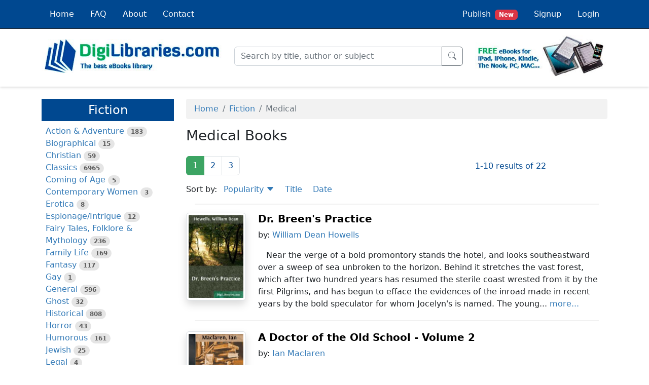

--- FILE ---
content_type: text/html; charset=UTF-8
request_url: https://digilibraries.com/category/fiction/medical
body_size: 7664
content:
<!DOCTYPE html>
<html lang="en">
<head>
        <!-- Google tag (gtag.js) -->
    <script async src="https://www.googletagmanager.com/gtag/js?id=G-Q68CBW0K63"></script>
    <script>
        window.dataLayer = window.dataLayer || [];

        function gtag() {
            dataLayer.push(arguments);
        }

        gtag('js', new Date());

        gtag('config', 'G-Q68CBW0K63');
    </script>
    
        <!-- Google AdSense -->
    <script async src="https://pagead2.googlesyndication.com/pagead/js/adsbygoogle.js?client=ca-pub-1542255944818968"
        crossorigin="anonymous"></script>
    
    
    <meta charset="utf-8">
    <meta name="viewport" content="width=device-width, initial-scale=1">
    <link rel="icon" href="/favicon.ico" />

    <title>Medical Books | DigiLibraries.com</title>
    <meta name="description" content="Discover Medical Books. Download and explore Medical books for free!">

    
                                                    <link rel="next" href="https://digilibraries.com/category/fiction/medical/2" />
                        <link rel="canonical" href="https://digilibraries.com/category/fiction/medical" />
            
            <link rel="stylesheet" href="/build/app.a2988917.css">
    </head>
<body class="d-flex flex-column min-vh-100">

    <script type="text/javascript" src="/ad-scroll.js"></script>
    <div id="dghn54y" style="position: absolute; top: -100px; left: -100px" class="ads ad adsbox doubleclick ad-placement carbon-ads social-ad banner_ad reklama advert-block">&nbsp;</div>

<header>
    
<nav class="navbar fixed-top navbar-expand-md navbar-dark bg-primary border-bottom border-dark p-0">
	<div class="container-lg">
		<a class="navbar-brand d-inline d-md-none pb-1 pt-0" href="/">
			<img src="/build/images/logo-mini.png" class="logo-xs">
			<span class="logo-xs">
				<span class="green-light">Digi</span>Libraries.com
			</span>
		</a>
		<button class="navbar-toggler" type="button" data-bs-toggle="collapse" data-bs-target="#navbarSupportedContent" aria-controls="navbarSupportedContent" aria-expanded="false" aria-label="Toggle navigation">
			<span class="navbar-toggler-icon"></span>
		</button>
		<div class="collapse navbar-collapse" id="navbarSupportedContent">
			<ul class="navbar-nav me-auto">
                <li class="nav-item nav-item-bg-corp">
    <a class="nav-link link-light p-3" href="/">
        Home
    </a>
</li>
<li class="nav-item nav-item-bg-corp">
    <a class="nav-link link-light p-3" href="/faq">
        FAQ
    </a>
</li>
<li class="nav-item nav-item-bg-corp">
    <a class="nav-link link-light p-3" href="/about">
        About
    </a>
</li>
<li class="nav-item nav-item-bg-corp">
    <a class="nav-link link-light p-3" href="/contact">
        Contact
    </a>
</li>			</ul>
			<ul class="navbar-nav ms-auto">
                
    <li class="nav-item nav-item-bg-corp">
        <a class="nav-link link-light p-3" href="/select-profile-type">
            Publish<span class="ms-2 badge bg-danger">New</span>
        </a>
    </li>
    <li class="nav-item nav-item-bg-corp">
        <a class="nav-link link-light p-3" href="/signup">
            Signup
        </a>
    </li>
    <li class="nav-item nav-item-bg-corp">
        <a class="nav-link link-light p-3" href="/login">
            Login
        </a>
    </li>
            </ul>
		</div>
	</div>
</nav>


    <div class="container-lg second-header">
        <div class="row align-items-center">
            <div class="col-xxl-3 col-xl-4 col-lg-4 col-md-4 d-none d-md-block">
                <a href="/">
                    <img id="logo-1" class="img-fluid" src="/build/images/logo-1.jpg" width="450" height="85">
                </a>
            </div>
            <div id="search-bar" class="col-xxl-5 col-xl-5 col-lg-5 col-md-8">
                <form name="searchForm" action="/search" onsubmit="return validateSearchForm()" method="post">
                    <div class="input-group">
                        <input id="keywords" type="text" class="form-control" name="keywords" placeholder="Search by title, author or subject" autocomplete="off" aria-label="Search" aria-describedby="button-submit" required>
                        <div id="autosuggest"></div>
                        <button class="btn btn-outline-secondary" type="submit" id="button-submit">
                            <i class="bi bi-search"></i>
                        </button>
                    </div>
                </form>
            </div>
            <div class="col-xxl-2 col-xl-3 col-lg-3 d-none d-lg-block offset-xxl-2">
                <img id="logo-1" class="img-fluid" src="/build/images/logo-2.jpg" width="315" height="98">
            </div>
        </div>
    </div>
</header>

<main class="my-3">
    <div id="content" class="container-lg">
            <div class="row">
        <div class="col-xxl-3 col-xl-3 col-lg-4 col-md-4">
                                                <div class="d-md-none d-grid px-0 pb-2">
    <button type="button" class="d-md-none btn btn-primary btn-lg rounded-0" data-bs-toggle="collapse"
            data-bs-target="#sidebar-collapse" aria-expanded="false" aria-controls="sidebar-collapse">
            <i class="bi bi-list-ul"></i>
            Fiction
    </button>
</div>
<div class="collapse d-md-block" id="sidebar-collapse">
    <div class="my-2 py-2 bg-primary text-white d-none d-md-block">
        <h3 class="fs-4 text-center m-0">Fiction</h3>
    </div>
    <ul class="category-list list-unstyled ps-2">
                <li>
                        <a href="/category/fiction/action-and-adventure">Action &amp; Adventure</a>
            <span class="badge rounded-pill bg-black bg-opacity-10 text-black text-opacity-60">183</span>
                    </li>
                <li>
                        <a href="/category/fiction/biographical">Biographical</a>
            <span class="badge rounded-pill bg-black bg-opacity-10 text-black text-opacity-60">15</span>
                    </li>
                <li>
                        <a href="/category/fiction/christian">Christian</a>
            <span class="badge rounded-pill bg-black bg-opacity-10 text-black text-opacity-60">59</span>
                    </li>
                <li>
                        <a href="/category/fiction/classics">Classics</a>
            <span class="badge rounded-pill bg-black bg-opacity-10 text-black text-opacity-60">6965</span>
                    </li>
                <li>
                        <a href="/category/fiction/coming-of-age">Coming of Age</a>
            <span class="badge rounded-pill bg-black bg-opacity-10 text-black text-opacity-60">5</span>
                    </li>
                <li>
                        <a href="/category/fiction/contemporary-women">Contemporary Women</a>
            <span class="badge rounded-pill bg-black bg-opacity-10 text-black text-opacity-60">3</span>
                    </li>
                <li>
                        <a href="/category/fiction/erotica">Erotica</a>
            <span class="badge rounded-pill bg-black bg-opacity-10 text-black text-opacity-60">8</span>
                    </li>
                <li>
                        <a href="/category/fiction/espionage-intrigue">Espionage/Intrigue</a>
            <span class="badge rounded-pill bg-black bg-opacity-10 text-black text-opacity-60">12</span>
                    </li>
                <li>
                        <a href="/category/fiction/fairy-tales-folklore-and-mythology">Fairy Tales, Folklore &amp; Mythology</a>
            <span class="badge rounded-pill bg-black bg-opacity-10 text-black text-opacity-60">236</span>
                    </li>
                <li>
                        <a href="/category/fiction/family-life">Family Life</a>
            <span class="badge rounded-pill bg-black bg-opacity-10 text-black text-opacity-60">169</span>
                    </li>
                <li>
                        <a href="/category/fiction/fantasy">Fantasy</a>
            <span class="badge rounded-pill bg-black bg-opacity-10 text-black text-opacity-60">117</span>
                    </li>
                <li>
                        <a href="/category/fiction/gay">Gay</a>
            <span class="badge rounded-pill bg-black bg-opacity-10 text-black text-opacity-60">1</span>
                    </li>
                <li>
                        <a href="/category/fiction/general">General</a>
            <span class="badge rounded-pill bg-black bg-opacity-10 text-black text-opacity-60">596</span>
                    </li>
                <li>
                        <a href="/category/fiction/ghost">Ghost</a>
            <span class="badge rounded-pill bg-black bg-opacity-10 text-black text-opacity-60">32</span>
                    </li>
                <li>
                        <a href="/category/fiction/historical">Historical</a>
            <span class="badge rounded-pill bg-black bg-opacity-10 text-black text-opacity-60">808</span>
                    </li>
                <li>
                        <a href="/category/fiction/horror">Horror</a>
            <span class="badge rounded-pill bg-black bg-opacity-10 text-black text-opacity-60">43</span>
                    </li>
                <li>
                        <a href="/category/fiction/humorous">Humorous</a>
            <span class="badge rounded-pill bg-black bg-opacity-10 text-black text-opacity-60">161</span>
                    </li>
                <li>
                        <a href="/category/fiction/jewish">Jewish</a>
            <span class="badge rounded-pill bg-black bg-opacity-10 text-black text-opacity-60">25</span>
                    </li>
                <li>
                        <a href="/category/fiction/legal">Legal</a>
            <span class="badge rounded-pill bg-black bg-opacity-10 text-black text-opacity-60">4</span>
                    </li>
                <li>
                        <span class="text-white bg-corp-light py-0-1 px-2 rounded-1">Medical</span>
                    </li>
                <li>
                        <a href="/category/fiction/mystery-and-detective">Mystery &amp; Detective</a>
            <span class="badge rounded-pill bg-black bg-opacity-10 text-black text-opacity-60">315</span>
                    </li>
                <li>
                        <a href="/category/fiction/political">Political</a>
            <span class="badge rounded-pill bg-black bg-opacity-10 text-black text-opacity-60">49</span>
                    </li>
                <li>
                        <a href="/category/fiction/psychological">Psychological</a>
            <span class="badge rounded-pill bg-black bg-opacity-10 text-black text-opacity-60">41</span>
                    </li>
                <li>
                        <a href="/category/fiction/religious">Religious</a>
            <span class="badge rounded-pill bg-black bg-opacity-10 text-black text-opacity-60">64</span>
                    </li>
                <li>
                        <a href="/category/fiction/romance">Romance</a>
            <span class="badge rounded-pill bg-black bg-opacity-10 text-black text-opacity-60">160</span>
                    </li>
                <li>
                        <a href="/category/fiction/sagas">Sagas</a>
            <span class="badge rounded-pill bg-black bg-opacity-10 text-black text-opacity-60">11</span>
                    </li>
                <li>
                        <a href="/category/fiction/science-fiction">Science Fiction</a>
            <span class="badge rounded-pill bg-black bg-opacity-10 text-black text-opacity-60">730</span>
                    </li>
                <li>
                        <a href="/category/fiction/sea-stories">Sea Stories</a>
            <span class="badge rounded-pill bg-black bg-opacity-10 text-black text-opacity-60">113</span>
                    </li>
                <li>
                        <a href="/category/fiction/short-stories-single-author">Short Stories (single author)</a>
            <span class="badge rounded-pill bg-black bg-opacity-10 text-black text-opacity-60">538</span>
                    </li>
                <li>
                        <a href="/category/fiction/sports">Sports</a>
            <span class="badge rounded-pill bg-black bg-opacity-10 text-black text-opacity-60">10</span>
                    </li>
                <li>
                        <a href="/category/fiction/suspense">Suspense</a>
            <span class="badge rounded-pill bg-black bg-opacity-10 text-black text-opacity-60">1</span>
                    </li>
                <li>
                        <a href="/category/fiction/technological">Technological</a>
            <span class="badge rounded-pill bg-black bg-opacity-10 text-black text-opacity-60">8</span>
                    </li>
                <li>
                        <a href="/category/fiction/thrillers">Thrillers</a>
            <span class="badge rounded-pill bg-black bg-opacity-10 text-black text-opacity-60">2</span>
                    </li>
                <li>
                        <a href="/category/fiction/urban-life">Urban Life</a>
            <span class="badge rounded-pill bg-black bg-opacity-10 text-black text-opacity-60">31</span>
                    </li>
                <li>
                        <a href="/category/fiction/visionary-and-metaphysical">Visionary &amp; Metaphysical</a>
            <span class="badge rounded-pill bg-black bg-opacity-10 text-black text-opacity-60">1</span>
                    </li>
                <li>
                        <a href="/category/fiction/war-and-military">War &amp; Military</a>
            <span class="badge rounded-pill bg-black bg-opacity-10 text-black text-opacity-60">173</span>
                    </li>
                <li>
                        <a href="/category/fiction/westerns">Westerns</a>
            <span class="badge rounded-pill bg-black bg-opacity-10 text-black text-opacity-60">199</span>
                    </li>
            </ul>
</div>
                                    </div>
        <div class="col-xxl-9 col-xl-9 col-lg-8 col-md-8">
            


                            <nav aria-label="breadcrumb">
    <ol class="breadcrumb mt-2 py-2 ps-3 bg-black bg-opacity-5 rounded-1">
                    <li class="breadcrumb-item">
    <a href="/">Home</a>
</li>
                    <li class="breadcrumb-item">
    <a href="/category/fiction">Fiction</a>
</li>
                    <li class="breadcrumb-item active" aria-current="page">
    Medical
</li>
            </ol>
</nav>

                        


            
                
                                                    <link rel="next" href="https://digilibraries.com/category/fiction/medical/2" />
                        <link rel="canonical" href="https://digilibraries.com/category/fiction/medical" />
            
                
            <div class="row mb-md-3">
        <div class="col">
            <h1 class="fs-3">Medical Books</h1>
        </div>
    </div>

    <div class="row">
    <div class="col-lg-8 d-none d-md-block">
        <ul class="pagination">
    <li class="page-item active">
        <a class="page-link" href="/category/fiction/medical" data-page="1">1</a>
    </li>
    
            <li class="page-item">
            <a class="page-link" href="/category/fiction/medical/2" data-page="2">2</a>
        </li>
    
        
        <li class="page-item">
        <a class="page-link" href="/category/fiction/medical/3" data-page="3">3</a>
    </li>
    </ul>
    </div>
    <div class="col-lg-4 mt-2 mb-3">
        <span class="d-lg-none">Showing:</span>
<span class="text-primary">1-10 results of 22</span>
    </div>
</div>

<div class="row">
    <div class="col">
    <span>Sort by:</span>
<ul class="d-inline list-inline">
        <li class="list-inline-item ps-2">
        <a href="/category/fiction/medical/1/popularity" data-sort="popularity">
            Popularity

            
                        <i class="bi bi-caret-down-fill"></i>
                    </a>
    </li>
        <li class="list-inline-item ps-2">
        <a href="/category/fiction/medical/1/title" data-sort="title">
            Title

            
                    </a>
    </li>
        <li class="list-inline-item ps-2">
        <a href="/category/fiction/medical/1/-date" data-sort="-date">
            Date

            
                    </a>
    </li>
    </ul>
    </div>
</div>

<div class="row">
    <div class="col d-flex justify-content-center">
        <hr class="w-96 border border-dark border-opacity-25 border-1"/>
    </div>
</div>

<div class="row">
    <div class="col-lg-2 text-center mb-4 mb-lg-0">
        <a href="/book/dr-breens-practice">
                            <img class="img-thumbnail shadow lazy" alt="Dr. Breen&#039;s Practice"
                    src="/build/images/book-catalog/blank.gif"
                    data-src="https://digilibraries-com.s3.eu-central-1.amazonaws.com/covers/9e927bc9-f3c9-41b6-bbb9-299c6410edc8.jpg"
                    width="225" height="337" />
                    </a>
    </div>
    <div class="col-lg-10">
        <div class="row">
            <div class="col">
                <h2 class="fs-5">
                    <strong>
                        <a class="text-black" href="/book/dr-breens-practice">Dr. Breen&#039;s Practice</a>
                    </strong>
                </h2>
            </div>
        </div>

        
        <div class="row mb-3">
            <div class="col">
                <span class="fs-6">by: 
                                <a href="/author/william-dean-howells">William Dean Howells</a>                                </span>
            </div>
        </div>
        <div class="row ti-3">
            <div class="col">
                                 Near the verge of a bold promontory stands the hotel, and looks southeastward over a sweep of sea unbroken to the horizon. Behind it stretches the vast forest, which after two hundred years has resumed the sterile coast wrested from it by the first Pilgrims, and has begun to efface the evidences of the inroad made in recent years by the bold speculator for whom Jocelyn&#039;s is named. The young...
                                        <a href="/book/dr-breens-practice">more...</a>
                                                </div>
        </div>
    </div>
</div>
<div class="row my-1">
    <div class="col d-flex justify-content-center">
        <hr class="w-96 border border-dark border-opacity-25 border-1"/>
    </div>
</div>
<div class="row">
    <div class="col-lg-2 text-center mb-4 mb-lg-0">
        <a href="/book/a-doctor-of-the-old-school-volume-2">
                            <img class="img-thumbnail shadow lazy" alt="A Doctor of the Old School - Volume 2"
                    src="/build/images/book-catalog/blank.gif"
                    data-src="https://digilibraries-com.s3.eu-central-1.amazonaws.com/covers/5011b51f-a535-4ed9-ba23-121a1fa2f295.jpg"
                    width="225" height="337" />
                    </a>
    </div>
    <div class="col-lg-10">
        <div class="row">
            <div class="col">
                <h2 class="fs-5">
                    <strong>
                        <a class="text-black" href="/book/a-doctor-of-the-old-school-volume-2">A Doctor of the Old School - Volume 2</a>
                    </strong>
                </h2>
            </div>
        </div>

        
        <div class="row mb-3">
            <div class="col">
                <span class="fs-6">by: 
                                <a href="/author/ian-maclaren">Ian Maclaren</a>                                </span>
            </div>
        </div>
        <div class="row ti-3">
            <div class="col">
                                 THROUGH THE FLOOD. Doctor MacLure did not lead a solemn procession from the sick bed to the dining-room, and give his opinion from the hearthrug with an air of wisdom bordering on the supernatural, because neither the Drumtochty houses nor his manners were on that large scale. He was accustomed to deliver himself in the yard, and to conclude his directions with one foot in the stirrup; but when he left...
                                        <a href="/book/a-doctor-of-the-old-school-volume-2">more...</a>
                                                </div>
        </div>
    </div>
</div>
<div class="row my-1">
    <div class="col d-flex justify-content-center">
        <hr class="w-96 border border-dark border-opacity-25 border-1"/>
    </div>
</div>
<div class="row">
    <div class="col-lg-2 text-center mb-4 mb-lg-0">
        <a href="/book/the-invisible-man">
                            <img class="img-thumbnail shadow lazy" alt="The Invisible Man"
                    src="/build/images/book-catalog/blank.gif"
                    data-src="https://digilibraries-com.s3.eu-central-1.amazonaws.com/covers/8ac9f3a8-b1df-450d-9c5e-6db17b23db1b.jpg"
                    width="225" height="337" />
                    </a>
    </div>
    <div class="col-lg-10">
        <div class="row">
            <div class="col">
                <h2 class="fs-5">
                    <strong>
                        <a class="text-black" href="/book/the-invisible-man">The Invisible Man</a>
                    </strong>
                </h2>
            </div>
        </div>

        
        <div class="row mb-3">
            <div class="col">
                <span class="fs-6">by: 
                                <a href="/author/h-g-herbert-george-wells">H. G. (Herbert George) Wells</a>                                </span>
            </div>
        </div>
        <div class="row ti-3">
            <div class="col">
                                 CHAPTER I The stranger came early in February, one wintry day, through a biting wind and a driving snow, the last snowfall of the year, over the down, walking from Bramblehurst railway station, and carrying a little black portmanteau in his thickly gloved hand. He was wrapped up from head to foot, and the brim of his soft felt hat hid every inch of his face but the shiny tip of his nose; the snow had...
                                        <a href="/book/the-invisible-man">more...</a>
                                                </div>
        </div>
    </div>
</div>
<div class="row my-1">
    <div class="col d-flex justify-content-center">
        <hr class="w-96 border border-dark border-opacity-25 border-1"/>
    </div>
</div>
<div class="row">
    <div class="col-lg-2 text-center mb-4 mb-lg-0">
        <a href="/book/a-doctor-of-the-old-school-volume-3">
                            <img class="img-thumbnail shadow lazy" alt="A Doctor of the Old School - Volume 3"
                    src="/build/images/book-catalog/blank.gif"
                    data-src="https://digilibraries-com.s3.eu-central-1.amazonaws.com/covers/403089d8-c52d-4c26-8e4f-9a8b381eb2d7.jpg"
                    width="225" height="337" />
                    </a>
    </div>
    <div class="col-lg-10">
        <div class="row">
            <div class="col">
                <h2 class="fs-5">
                    <strong>
                        <a class="text-black" href="/book/a-doctor-of-the-old-school-volume-3">A Doctor of the Old School - Volume 3</a>
                    </strong>
                </h2>
            </div>
        </div>

        
        <div class="row mb-3">
            <div class="col">
                <span class="fs-6">by: 
                                <a href="/author/ian-maclaren">Ian Maclaren</a>                                </span>
            </div>
        </div>
        <div class="row ti-3">
            <div class="col">
                                 A FIGHT WITH DEATH. When Drumsheugh&#039;s grieve was brought to the gates of death by fever, caught, as was supposed, on an adventurous visit to Glasgow, the London doctor at Lord Kilspindie&#039;s shooting lodge looked in on his way from the moor, and declared it impossible for Saunders to live through the night. &#34;I give him six hours, more or less; it is only a question of time,&#34; said the...
                                        <a href="/book/a-doctor-of-the-old-school-volume-3">more...</a>
                                                </div>
        </div>
    </div>
</div>
<div class="row my-1">
    <div class="col d-flex justify-content-center">
        <hr class="w-96 border border-dark border-opacity-25 border-1"/>
    </div>
</div>
<div class="row">
    <div class="col-lg-2 text-center mb-4 mb-lg-0">
        <a href="/book/red-peppers-patients-with-an-account-of-anne-lintons-case-in-particular">
                            <img class="img-thumbnail shadow lazy" alt="Red Pepper&#039;s Patients
With an Account of Anne Linton&#039;s Case in..."
                    src="/build/images/book-catalog/blank.gif"
                    data-src="https://digilibraries-com.s3.eu-central-1.amazonaws.com/covers/9fee2e5e-a247-4195-8be4-3980ca30c4f4.jpg"
                    width="225" height="337" />
                    </a>
    </div>
    <div class="col-lg-10">
        <div class="row">
            <div class="col">
                <h2 class="fs-5">
                    <strong>
                        <a class="text-black" href="/book/red-peppers-patients-with-an-account-of-anne-lintons-case-in-particular">Red Pepper&#039;s Patients
With an Account of Anne Linton&#039;s Case in...</a>
                    </strong>
                </h2>
            </div>
        </div>

        
        <div class="row mb-3">
            <div class="col">
                <span class="fs-6">by: 
                                <a href="/author/grace-s-grace-smith-richmond">Grace S. (Grace Smith) Richmond</a>                                </span>
            </div>
        </div>
        <div class="row ti-3">
            <div class="col">
                                 CHAPTER I AN INTELLIGENT PRESCRIPTION The man in the silk-lined, London-made overcoat, holding his hat firmly on his head lest the January wind send its expensive perfection into the gutter, paused to ask his way of the man with no overcoat, his hands shoved into his ragged pockets, his shapeless headgear crowded down over his eyes, red and bleary with the piercing wind. &#34;Burns?&#34; repeated the...
                                        <a href="/book/red-peppers-patients-with-an-account-of-anne-lintons-case-in-particular">more...</a>
                                                </div>
        </div>
    </div>
</div>
<div class="row my-1">
    <div class="col d-flex justify-content-center">
        <hr class="w-96 border border-dark border-opacity-25 border-1"/>
    </div>
</div>
<div class="row">
    <div class="col-lg-2 text-center mb-4 mb-lg-0">
        <a href="/book/a-doctor-of-the-old-school-complete">
                            <img class="img-thumbnail shadow lazy" alt="A Doctor of the Old School - Complete"
                    src="/build/images/book-catalog/blank.gif"
                    data-src="https://digilibraries-com.s3.eu-central-1.amazonaws.com/covers/c0ac6525-59d6-4417-b553-d73784c0b565.jpg"
                    width="225" height="337" />
                    </a>
    </div>
    <div class="col-lg-10">
        <div class="row">
            <div class="col">
                <h2 class="fs-5">
                    <strong>
                        <a class="text-black" href="/book/a-doctor-of-the-old-school-complete">A Doctor of the Old School - Complete</a>
                    </strong>
                </h2>
            </div>
        </div>

        
        <div class="row mb-3">
            <div class="col">
                <span class="fs-6">by: 
                                <a href="/author/ian-maclaren">Ian Maclaren</a>                                </span>
            </div>
        </div>
        <div class="row ti-3">
            <div class="col">
                                 PREFACE It is with great good will that I write this short preface to the edition of &#34;A Doctor of the Old School&#34; (which has been illustrated by Mr. Gordon after an admirable and understanding fashion) because there are two things that I should like to say to my readers, being also my friends. One, is to answer a question that has been often and fairly asked. Was there ever any doctor so...
                                        <a href="/book/a-doctor-of-the-old-school-complete">more...</a>
                                                </div>
        </div>
    </div>
</div>
<div class="row my-1">
    <div class="col d-flex justify-content-center">
        <hr class="w-96 border border-dark border-opacity-25 border-1"/>
    </div>
</div>
<div class="row">
    <div class="col-lg-2 text-center mb-4 mb-lg-0">
        <a href="/book/the-dop-doctor">
                            <img class="img-thumbnail shadow lazy" alt="The Dop Doctor"
                    src="/build/images/book-catalog/blank.gif"
                    data-src="https://digilibraries-com.s3.eu-central-1.amazonaws.com/covers/a6c92eff-dc7c-4ebf-84d4-a71fa5aaa272.jpg"
                    width="225" height="337" />
                    </a>
    </div>
    <div class="col-lg-10">
        <div class="row">
            <div class="col">
                <h2 class="fs-5">
                    <strong>
                        <a class="text-black" href="/book/the-dop-doctor">The Dop Doctor</a>
                    </strong>
                </h2>
            </div>
        </div>

        
        <div class="row mb-3">
            <div class="col">
                <span class="fs-6">by: 
                                <a href="/author/richard-dehan">Richard Dehan</a>                                </span>
            </div>
        </div>
        <div class="row ti-3">
            <div class="col">
                                 Upon a day near the end of August, one long, brilliant South African winter, when the old Vierkleur waved over the Transvaal, and what is now the Orange River Colony was the Orange Free State, with the Dutch canton still showing on the staff-head corner of its tribarred flag, two large, heavily-laden waggons rolled over the grass-veld, only now thinking about changing from yellow into green. Many years...
                                        <a href="/book/the-dop-doctor">more...</a>
                                                </div>
        </div>
    </div>
</div>
<div class="row my-1">
    <div class="col d-flex justify-content-center">
        <hr class="w-96 border border-dark border-opacity-25 border-1"/>
    </div>
</div>
<div class="row">
    <div class="col-lg-2 text-center mb-4 mb-lg-0">
        <a href="/book/conscience-complete">
                            <img class="img-thumbnail shadow lazy" alt="Conscience - Complete"
                    src="/build/images/book-catalog/blank.gif"
                    data-src="https://digilibraries-com.s3.eu-central-1.amazonaws.com/covers/12bdb674-5561-4606-8a2f-f62077c6948a.jpg"
                    width="225" height="337" />
                    </a>
    </div>
    <div class="col-lg-10">
        <div class="row">
            <div class="col">
                <h2 class="fs-5">
                    <strong>
                        <a class="text-black" href="/book/conscience-complete">Conscience - Complete</a>
                    </strong>
                </h2>
            </div>
        </div>

        
        <div class="row mb-3">
            <div class="col">
                <span class="fs-6">by: 
                                <a href="/author/hector-malot">Hector Malot</a>                                </span>
            </div>
        </div>
        <div class="row ti-3">
            <div class="col">
                                 CHAPTER I. THE REUNION When Crozat, the Bohemian, escaped from poverty, by a good marriage that made him a citizen of the Rue de Vaugirard, he did not break with his old comrades; instead of shunning them, or keeping them at a distance, he took pleasure in gathering them about him, glad to open his house to them, the comforts of which were very different from the attic of the Rue Ganneron, that he had...
                                        <a href="/book/conscience-complete">more...</a>
                                                </div>
        </div>
    </div>
</div>
<div class="row my-1">
    <div class="col d-flex justify-content-center">
        <hr class="w-96 border border-dark border-opacity-25 border-1"/>
    </div>
</div>
<div class="row">
    <div class="col-lg-2 text-center mb-4 mb-lg-0">
        <a href="/book/mrs-red-pepper">
                            <img class="img-thumbnail shadow lazy" alt="Mrs. Red Pepper"
                    src="/build/images/book-catalog/blank.gif"
                    data-src="https://digilibraries-com.s3.eu-central-1.amazonaws.com/covers/cfb60417-590f-4056-8fab-941239dfbea7.jpg"
                    width="225" height="337" />
                    </a>
    </div>
    <div class="col-lg-10">
        <div class="row">
            <div class="col">
                <h2 class="fs-5">
                    <strong>
                        <a class="text-black" href="/book/mrs-red-pepper">Mrs. Red Pepper</a>
                    </strong>
                </h2>
            </div>
        </div>

        
        <div class="row mb-3">
            <div class="col">
                <span class="fs-6">by: 
                                <a href="/author/grace-s-grace-smith-richmond">Grace S. (Grace Smith) Richmond</a>                                </span>
            </div>
        </div>
        <div class="row ti-3">
            <div class="col">
                                 WHOLLY GIVEN OVER TO SENTIMENT The Green Imp, long, low and powerful, carrying besides its two passengers a motor trunk, a number of bulky parcels, and a full share of mud, drew to one side of the road. The fifth April shower of the afternoon was on, although it was barely three o&#039;clock. Redfield Pepper Burns, physician and surgeon, descended from the car, a brawny figure in an enveloping gray...
                                        <a href="/book/mrs-red-pepper">more...</a>
                                                </div>
        </div>
    </div>
</div>
<div class="row my-1">
    <div class="col d-flex justify-content-center">
        <hr class="w-96 border border-dark border-opacity-25 border-1"/>
    </div>
</div>
<div class="row">
    <div class="col-lg-2 text-center mb-4 mb-lg-0">
        <a href="/book/the-bag-of-diamonds">
                            <img class="img-thumbnail shadow lazy" alt="The Bag of Diamonds"
                    src="/build/images/book-catalog/blank.gif"
                    data-src="https://digilibraries-com.s3.eu-central-1.amazonaws.com/covers/ecb4082f-94af-4394-8fa8-d9279a8cd157.jpg"
                    width="225" height="337" />
                    </a>
    </div>
    <div class="col-lg-10">
        <div class="row">
            <div class="col">
                <h2 class="fs-5">
                    <strong>
                        <a class="text-black" href="/book/the-bag-of-diamonds">The Bag of Diamonds</a>
                    </strong>
                </h2>
            </div>
        </div>

        
        <div class="row mb-3">
            <div class="col">
                <span class="fs-6">by: 
                                <a href="/author/george-manville-fenn">George Manville Fenn</a>                                </span>
            </div>
        </div>
        <div class="row ti-3">
            <div class="col">
                                 In a Fog. “Ugh! what a night! And I used to grumble about Hogley Marsh! Why, it’s like living in a drain!” Ramillies Street, W.C., was certainly not attractive at twelve o’clock on that December night, for it had been snowing in the early part of the evening; that snow was suffering from a fall of blacks: and as evil communications corrupt good manners, the evil communication of the London soot...
                                        <a href="/book/the-bag-of-diamonds">more...</a>
                                                </div>
        </div>
    </div>
</div>
<div class="row my-1">
    <div class="col d-flex justify-content-center">
        <hr class="w-96 border border-dark border-opacity-25 border-1"/>
    </div>
</div>

<div class="row">
    <div class="col d-none d-md-block">
        <ul class="pagination">
    <li class="page-item active">
        <a class="page-link" href="/category/fiction/medical" data-page="1">1</a>
    </li>
    
            <li class="page-item">
            <a class="page-link" href="/category/fiction/medical/2" data-page="2">2</a>
        </li>
    
        
        <li class="page-item">
        <a class="page-link" href="/category/fiction/medical/3" data-page="3">3</a>
    </li>
    </ul>
    </div>
    <div class="col d-block d-md-none">
        <ul class="list-inline text-center">
    <li class="list-inline-item float-start">
                    <button type="button" class="btn btn-outline-primary" disabled><i class="bi bi-caret-left-fill"></i>Previous</button>
            </li>
    <li class="list-inline-item">
        <span class="align-middle fs-5">Page: 1</span>
    </li>
    <li class="list-inline-item float-end">
                    <a class="btn btn-outline-primary" href="/category/fiction/medical/2" role="button">Next<i class="bi bi-caret-right-fill"></i></a>
                
    </li>
</ul>
    </div>
</div>


        </div>
    </div>
    </div>
</main>

<footer class="mt-auto pt-3">
    <div class="container-fluid">
        <div class="row">
            <div class="col">
                <p class="text-center">&copy; 2026 DigiLibraries.com</p>
            </div>
        </div>
    </div>
</footer>

<button id="btn-back-to-top" class="btn btn-secondary btn-lg shadow" type="button">
    <i class="bi bi-chevron-up"></i>
</button>

<script type="text/javascript">
    if (!document.getElementById('ei68Bj2Ghdkl')) {
        onDetect();
    } else {
        var timerId = setInterval(function() {
            detect();
        }, 500);

        window.addEventListener('pagehide', function() {
            clearInterval(timerId);
        });
    }

    function detect() {
        var detectorElement = document.getElementById('dghn54y');
        if (!detectorElement || detectorElement.offsetHeight === 0) {
            clearInterval(timerId);
            onDetect();
            return;
        }

        clearInterval(timerId);
    }

    function onDetect() {
        var c_hide = document.getElementsByClassName('maj6Kdhn');

        for (var i = 0; i < c_hide.length; i++) {
            var link = c_hide[i].querySelector('a');

            if (link) {
                var img = link.querySelector('img');

                if (img) {
                    link.parentNode.replaceChild(img, link);
                }
            }
        }

        var blurElement = document.getElementById('hli2Fusw');

        if (blurElement) {
            blurElement.style.filter = 'blur(3px)';
        }

        var message_e = document.getElementById('ns6Hls4Gjsneu6');
        if (message_e) message_e.style.display='block';
    }
</script>

    <script>
        function validateSearchForm() {
            let keywords = document.forms["searchForm"]["keywords"].value;

            keywords = keywords.replace(/[^\p{L}\p{N}\s]/gu, ' ');
            keywords = keywords.replace(/\s+/g, ' ');
            keywords = keywords.trim();

            if (keywords == '') {
                document.forms["searchForm"]["keywords"].value = '';

                return false;
            }
        }
    </script>
    <script src="/build/runtime.0d883029.js" defer></script><script src="/build/712.a6cc4eb9.js" defer></script><script src="/build/357.987f070e.js" defer></script><script src="/build/354.7434895e.js" defer></script><script src="/build/app.6a871185.js" defer></script>
</body>
</html>

--- FILE ---
content_type: text/html; charset=utf-8
request_url: https://www.google.com/recaptcha/api2/aframe
body_size: 266
content:
<!DOCTYPE HTML><html><head><meta http-equiv="content-type" content="text/html; charset=UTF-8"></head><body><script nonce="0INzChb8U-NuYwysc7pL3g">/** Anti-fraud and anti-abuse applications only. See google.com/recaptcha */ try{var clients={'sodar':'https://pagead2.googlesyndication.com/pagead/sodar?'};window.addEventListener("message",function(a){try{if(a.source===window.parent){var b=JSON.parse(a.data);var c=clients[b['id']];if(c){var d=document.createElement('img');d.src=c+b['params']+'&rc='+(localStorage.getItem("rc::a")?sessionStorage.getItem("rc::b"):"");window.document.body.appendChild(d);sessionStorage.setItem("rc::e",parseInt(sessionStorage.getItem("rc::e")||0)+1);localStorage.setItem("rc::h",'1769971211741');}}}catch(b){}});window.parent.postMessage("_grecaptcha_ready", "*");}catch(b){}</script></body></html>

--- FILE ---
content_type: application/javascript; charset=UTF-8
request_url: https://digilibraries.com/build/357.987f070e.js
body_size: 2846
content:
(self.webpackChunk=self.webpackChunk||[]).push([[357],{1530:(e,r,t)=>{"use strict";var n=t(8710).charAt;e.exports=function(e,r,t){return r+(t?n(e,r).length:1)}},4964:(e,r,t)=>{var n=t(5112)("match");e.exports=function(e){var r=/./;try{"/./"[e](r)}catch(t){try{return r[n]=!1,"/./"[e](r)}catch(e){}}return!1}},7007:(e,r,t)=>{"use strict";t(4916);var n=t(1470),a=t(8052),o=t(2261),u=t(7293),i=t(5112),c=t(8880),s=i("species"),l=RegExp.prototype;e.exports=function(e,r,t,v){var x=i(e),p=!u((function(){var r={};return r[x]=function(){return 7},7!=""[e](r)})),f=p&&!u((function(){var r=!1,t=/a/;return"split"===e&&((t={}).constructor={},t.constructor[s]=function(){return t},t.flags="",t[x]=/./[x]),t.exec=function(){return r=!0,null},t[x](""),!r}));if(!p||!f||t){var d=n(/./[x]),g=r(x,""[e],(function(e,r,t,a,u){var i=n(e),c=r.exec;return c===o||c===l.exec?p&&!u?{done:!0,value:d(r,t,a)}:{done:!0,value:i(t,r,a)}:{done:!1}}));a(String.prototype,e,g[0]),a(l,x,g[1])}v&&c(l[x],"sham",!0)}},647:(e,r,t)=>{var n=t(1702),a=t(7908),o=Math.floor,u=n("".charAt),i=n("".replace),c=n("".slice),s=/\$([$&'`]|\d{1,2}|<[^>]*>)/g,l=/\$([$&'`]|\d{1,2})/g;e.exports=function(e,r,t,n,v,x){var p=t+e.length,f=n.length,d=l;return void 0!==v&&(v=a(v),d=s),i(x,d,(function(a,i){var s;switch(u(i,0)){case"$":return"$";case"&":return e;case"`":return c(r,0,t);case"'":return c(r,p);case"<":s=v[c(i,1,-1)];break;default:var l=+i;if(0===l)return a;if(l>f){var x=o(l/10);return 0===x?a:x<=f?void 0===n[x-1]?u(i,1):n[x-1]+u(i,1):a}s=n[l-1]}return void 0===s?"":s}))}},7850:(e,r,t)=>{var n=t(111),a=t(4326),o=t(5112)("match");e.exports=function(e){var r;return n(e)&&(void 0!==(r=e[o])?!!r:"RegExp"==a(e))}},3929:(e,r,t)=>{var n=t(7850),a=TypeError;e.exports=function(e){if(n(e))throw a("The method doesn't accept regular expressions");return e}},3009:(e,r,t)=>{var n=t(7854),a=t(7293),o=t(1702),u=t(1340),i=t(3111).trim,c=t(1361),s=n.parseInt,l=n.Symbol,v=l&&l.iterator,x=/^[+-]?0x/i,p=o(x.exec),f=8!==s(c+"08")||22!==s(c+"0x16")||v&&!a((function(){s(Object(v))}));e.exports=f?function(e,r){var t=i(u(e));return s(t,r>>>0||(p(x,t)?16:10))}:s},7651:(e,r,t)=>{var n=t(6916),a=t(9670),o=t(614),u=t(4326),i=t(2261),c=TypeError;e.exports=function(e,r){var t=e.exec;if(o(t)){var s=n(t,e,r);return null!==s&&a(s),s}if("RegExp"===u(e))return n(i,e,r);throw c("RegExp#exec called on incompatible receiver")}},2261:(e,r,t)=>{"use strict";var n,a,o=t(6916),u=t(1702),i=t(1340),c=t(7066),s=t(2999),l=t(2309),v=t(30),x=t(9909).get,p=t(9441),f=t(7168),d=l("native-string-replace",String.prototype.replace),g=RegExp.prototype.exec,h=g,I=u("".charAt),E=u("".indexOf),b=u("".replace),y=u("".slice),R=(a=/b*/g,o(g,n=/a/,"a"),o(g,a,"a"),0!==n.lastIndex||0!==a.lastIndex),$=s.BROKEN_CARET,m=void 0!==/()??/.exec("")[1];(R||m||$||p||f)&&(h=function(e){var r,t,n,a,u,s,l,p=this,f=x(p),k=i(e),S=f.raw;if(S)return S.lastIndex=p.lastIndex,r=o(h,S,k),p.lastIndex=S.lastIndex,r;var w=f.groups,A=$&&p.sticky,T=o(c,p),C=p.source,O=0,M=k;if(A&&(T=b(T,"y",""),-1===E(T,"g")&&(T+="g"),M=y(k,p.lastIndex),p.lastIndex>0&&(!p.multiline||p.multiline&&"\n"!==I(k,p.lastIndex-1))&&(C="(?: "+C+")",M=" "+M,O++),t=new RegExp("^(?:"+C+")",T)),m&&(t=new RegExp("^"+C+"$(?!\\s)",T)),R&&(n=p.lastIndex),a=o(g,A?t:p,M),A?a?(a.input=y(a.input,O),a[0]=y(a[0],O),a.index=p.lastIndex,p.lastIndex+=a[0].length):p.lastIndex=0:R&&a&&(p.lastIndex=p.global?a.index+a[0].length:n),m&&a&&a.length>1&&o(d,a[0],t,(function(){for(u=1;u<arguments.length-2;u++)void 0===arguments[u]&&(a[u]=void 0)})),a&&w)for(a.groups=s=v(null),u=0;u<w.length;u++)s[(l=w[u])[0]]=a[l[1]];return a}),e.exports=h},7066:(e,r,t)=>{"use strict";var n=t(9670);e.exports=function(){var e=n(this),r="";return e.hasIndices&&(r+="d"),e.global&&(r+="g"),e.ignoreCase&&(r+="i"),e.multiline&&(r+="m"),e.dotAll&&(r+="s"),e.unicode&&(r+="u"),e.unicodeSets&&(r+="v"),e.sticky&&(r+="y"),r}},2999:(e,r,t)=>{var n=t(7293),a=t(7854).RegExp,o=n((function(){var e=a("a","y");return e.lastIndex=2,null!=e.exec("abcd")})),u=o||n((function(){return!a("a","y").sticky})),i=o||n((function(){var e=a("^r","gy");return e.lastIndex=2,null!=e.exec("str")}));e.exports={BROKEN_CARET:i,MISSED_STICKY:u,UNSUPPORTED_Y:o}},9441:(e,r,t)=>{var n=t(7293),a=t(7854).RegExp;e.exports=n((function(){var e=a(".","s");return!(e.dotAll&&e.exec("\n")&&"s"===e.flags)}))},7168:(e,r,t)=>{var n=t(7293),a=t(7854).RegExp;e.exports=n((function(){var e=a("(?<a>b)","g");return"b"!==e.exec("b").groups.a||"bc"!=="b".replace(e,"$<a>c")}))},3111:(e,r,t)=>{var n=t(1702),a=t(4488),o=t(1340),u=t(1361),i=n("".replace),c="["+u+"]",s=RegExp("^"+c+c+"*"),l=RegExp(c+c+"*$"),v=function(e){return function(r){var t=o(a(r));return 1&e&&(t=i(t,s,"")),2&e&&(t=i(t,l,"")),t}};e.exports={start:v(1),end:v(2),trim:v(3)}},1361:e=>{e.exports="\t\n\v\f\r                　\u2028\u2029\ufeff"},1058:(e,r,t)=>{var n=t(2109),a=t(3009);n({global:!0,forced:parseInt!=a},{parseInt:a})},4916:(e,r,t)=>{"use strict";var n=t(2109),a=t(2261);n({target:"RegExp",proto:!0,forced:/./.exec!==a},{exec:a})},5306:(e,r,t)=>{"use strict";var n=t(2104),a=t(6916),o=t(1702),u=t(7007),i=t(7293),c=t(9670),s=t(614),l=t(8554),v=t(9303),x=t(7466),p=t(1340),f=t(4488),d=t(1530),g=t(8173),h=t(647),I=t(7651),E=t(5112)("replace"),b=Math.max,y=Math.min,R=o([].concat),$=o([].push),m=o("".indexOf),k=o("".slice),S="$0"==="a".replace(/./,"$0"),w=!!/./[E]&&""===/./[E]("a","$0");u("replace",(function(e,r,t){var o=w?"$":"$0";return[function(e,t){var n=f(this),o=l(e)?void 0:g(e,E);return o?a(o,e,n,t):a(r,p(n),e,t)},function(e,a){var u=c(this),i=p(e);if("string"==typeof a&&-1===m(a,o)&&-1===m(a,"$<")){var l=t(r,u,i,a);if(l.done)return l.value}var f=s(a);f||(a=p(a));var g=u.global;if(g){var E=u.unicode;u.lastIndex=0}for(var S=[];;){var w=I(u,i);if(null===w)break;if($(S,w),!g)break;""===p(w[0])&&(u.lastIndex=d(i,x(u.lastIndex),E))}for(var A,T="",C=0,O=0;O<S.length;O++){for(var M=p((w=S[O])[0]),_=b(y(v(w.index),i.length),0),K=[],N=1;N<w.length;N++)$(K,void 0===(A=w[N])?A:String(A));var B=w.groups;if(f){var D=R([M],K,_,i);void 0!==B&&$(D,B);var P=p(n(a,void 0,D))}else P=h(M,i,_,K,B,a);_>=C&&(T+=k(i,C,_)+P,C=_+M.length)}return T+k(i,C)}]}),!!i((function(){var e=/./;return e.exec=function(){var e=[];return e.groups={a:"7"},e},"7"!=="".replace(e,"$<a>")}))||!S||w)}}]);